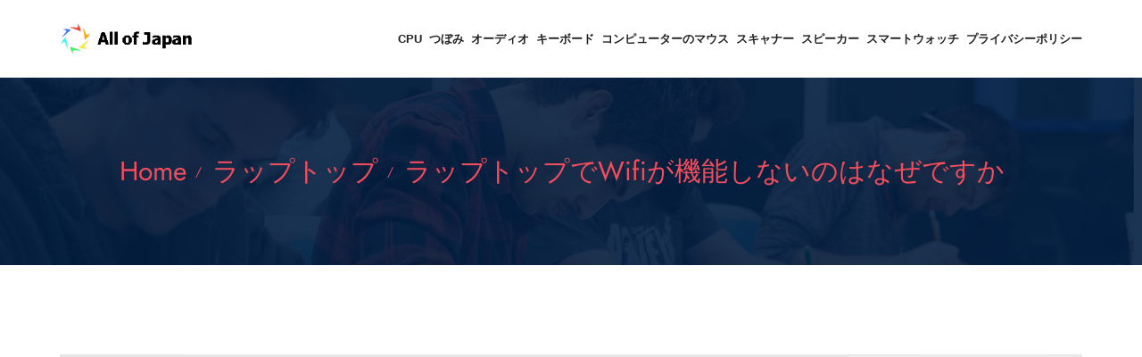

--- FILE ---
content_type: text/html; charset=UTF-8
request_url: https://www.allofjapan.com/%E3%83%A9%E3%83%83%E3%83%97%E3%83%88%E3%83%83%E3%83%97/%E3%83%A9%E3%83%83%E3%83%97%E3%83%88%E3%83%83%E3%83%97%E3%81%A7wifi%E3%81%8C%E6%A9%9F%E8%83%BD%E3%81%97%E3%81%AA%E3%81%84%E3%81%AE%E3%81%AF%E3%81%AA%E3%81%9C%E3%81%A7%E3%81%99%E3%81%8B
body_size: 21216
content:
<!DOCTYPE html>
<html lang="ja">
<head>
    <meta http-equiv="Content-Type" content="text/html; charset=UTF-8">
    <meta name="description" content="パソコンがウイルスに感染している場合、様々な不具合を引き起こすため、Wi-Fi接続に干渉している可能性があります。 またウイルスに感染しないように入れているファイアウォールや保護機能などのセキュリティソフトが原因で、Wi-Fiに繋がらない現状が発生する場合もあります。パソコンだけネットに繋がらないときの対処法 - CLIPキャッシュ">
    <meta name="keywords"content="">
    <meta name="author" content="allofjapan">

    <title>ラップトップでwifiが機能しないのはなぜですか- AllofJapan</title>
    <link rel="icon" href="/static/picture/ja-zj-10.ico">
    <!-- Mobile Specific Meta-->
    <meta name="viewport" content="width=device-width, initial-scale=1">
    <link rel="canonical" href="https://www.allofjapan.com/%E3%83%A9%E3%83%83%E3%83%97%E3%83%88%E3%83%83%E3%83%97/%E3%83%A9%E3%83%83%E3%83%97%E3%83%88%E3%83%83%E3%83%97%E3%81%A7wifi%E3%81%8C%E6%A9%9F%E8%83%BD%E3%81%97%E3%81%AA%E3%81%84%E3%81%AE%E3%81%AF%E3%81%AA%E3%81%9C%E3%81%A7%E3%81%99%E3%81%8B" />
    <!-- bootstrap.min css -->
    <link rel="stylesheet" href="/static/css/bootstrap.css">
    <!-- Iconfont Css -->
    <link rel="stylesheet" href="/static/css/fontawesome-all.min.css">
    <link rel="stylesheet" href="/static/css/flaticon.css">
    <link rel="stylesheet" href="/static/css/font-gilroy.css">
    <link rel="stylesheet" href="/static/css/magnific-popup.css">
    <!-- animate.css -->
    <link rel="stylesheet" href="/static/css/animate.css">
    <link rel="stylesheet" href="/static/css/animated-headline.css">
    <link rel="stylesheet" href="/static/css/owl.carousel.min.css">
    <link rel="stylesheet" href="/static/css/owl.theme.default.min.css">
    <link rel="stylesheet" href="/static/css/4d99e25b4f784f0286fc1d11085335a1.css">
    <link rel="stylesheet" href="/static/css/993c177aaa7844a0b50c122d6c4cb6cf.css">

    <!-- Main Stylesheet -->
    <link rel="stylesheet" href="/static/css/woocomerce.css">
    <link rel="stylesheet" href="/static/css/style.css">
    <link rel="stylesheet" href="/static/css/responsive.css">

</head>
<!-- Global site tag (gtag.js) - Google Analytics -->
<script async src="https://www.googletagmanager.com/gtag/js?id=UA-232661300-1"></script>
<script>
  window.dataLayer = window.dataLayer || [];
  function gtag(){dataLayer.push(arguments);}
  gtag('js', new Date());

  gtag('config', 'UA-232661300-1');
</script>

<body id="top-header">


<header class="header-style-1">

    <div class="header-navbar navbar-sticky mobile-menu">
        <div class="container">
            <div class="d-flex align-items-center justify-content-between">
                <div class="site-logo">
                    <a href="/">
                        <img src="/static/picture/ja-zj-10.png" alt="" class="img-fluid">
                    </a>
                </div>

                <div class="offcanvas-icon d-block d-lg-none">
                    <a href="#" class="nav-toggler"><i class="fal fa-bars"></i></a>
                </div>


                <nav class="site-navbar ms-auto" style="overflow: hidden;">
                    <ul class=" primary-menu" style="white-space: nowrap;">
                                                                                               <li>
                                <a class="" href="https://www.allofjapan.com/cpu">CPU</a>
                            </li>
                                                                                               <li>
                                <a class="" href="https://www.allofjapan.com/%E3%81%A4%E3%81%BC%E3%81%BF">つぼみ</a>
                            </li>
                                                                                               <li>
                                <a class="" href="https://www.allofjapan.com/%E3%82%AA%E3%83%BC%E3%83%87%E3%82%A3%E3%82%AA">オーディオ</a>
                            </li>
                                                                                               <li>
                                <a class="" href="https://www.allofjapan.com/%E3%82%AD%E3%83%BC%E3%83%9C%E3%83%BC%E3%83%89">キーボード</a>
                            </li>
                                                                                               <li>
                                <a class="" href="https://www.allofjapan.com/%E3%82%B3%E3%83%B3%E3%83%94%E3%83%A5%E3%83%BC%E3%82%BF%E3%83%BC%E3%81%AE%E3%83%9E%E3%82%A6%E3%82%B9">コンピューターのマウス</a>
                            </li>
                                                                                               <li>
                                <a class="" href="https://www.allofjapan.com/%E3%82%B9%E3%82%AD%E3%83%A3%E3%83%8A%E3%83%BC">スキャナー</a>
                            </li>
                                                                                               <li>
                                <a class="" href="https://www.allofjapan.com/%E3%82%B9%E3%83%94%E3%83%BC%E3%82%AB%E3%83%BC">スピーカー</a>
                            </li>
                                                                                               <li>
                                <a class="" href="https://www.allofjapan.com/%E3%82%B9%E3%83%9E%E3%83%BC%E3%83%88%E3%82%A6%E3%82%A9%E3%83%83%E3%83%81">スマートウォッチ</a>
                            </li>
                                                                                                                                                                                                                                                                                                                                                                                                                                                <li>
                            <a class="" href="/privacy">プライバシーポリシー</a>
                        </li>
                    </ul>

                    <a href="#" class="nav-close"><i class="fal fa-times"></i></a>
                </nav>
            </div>
        </div>
    </div>
</header>
<!--====== Header End ======-->
<section class="page-header">
    <div class="container">
        <div class="row justify-content-center">
            <div class="col-lg-12 col-xl-12" >
                <div class="title-block">
                    <ul class="header-bradcrumb justify-content-center">
                        <li><a href="/">Home</a></li>
                        <li><a href="https://www.allofjapan.com/%E3%83%A9%E3%83%83%E3%83%97%E3%83%88%E3%83%83%E3%83%97">ラップトップ</a></li>
                        <li class="active visible-detail-title" aria-current="page" >
                            <a href="https://www.allofjapan.com/%E3%83%A9%E3%83%83%E3%83%97%E3%83%88%E3%83%83%E3%83%97/%E3%83%A9%E3%83%83%E3%83%97%E3%83%88%E3%83%83%E3%83%97%E3%81%A7wifi%E3%81%8C%E6%A9%9F%E8%83%BD%E3%81%97%E3%81%AA%E3%81%84%E3%81%AE%E3%81%AF%E3%81%AA%E3%81%9C%E3%81%A7%E3%81%99%E3%81%8B">ラップトップでwifiが機能しないのはなぜですか</a>
                        </li>
                    </ul>
                </div>
            </div>
        </div>
    </div>
</section>


<div class="page-wrapper">
    <div class="container"  >
        <div class="row">
            <div class="col-lg-12 col-xl-12" >
                <div class="post-single">
                    <div  class="post-thumb">
                        <img src="/cate_list_img/Laptop/Laptop-1471897488648-5eae4ac6686b.jpg" alt="ラップトップでwifiが機能しないのはなぜですか" class="img-fluid">
                    </div>

                    <div class="single-post-content">
                        <h1 class="post-title">ラップトップでwifiが機能しないのはなぜですか</h1>
                                                <h2 class="inner-title">Wi-fi 繋がらない なぜ パソコン？</h2>
			                        <p>パソコンがウイルスに感染している場合、様々な不具合を引き起こすため、Wi-Fi接続に干渉している可能性があります。 またウイルスに感染しないように入れているファイアウォールや保護機能などのセキュリティソフトが原因で、Wi-Fiに繋がらない現状が発生する場合もあります。パソコンだけネットに繋がらないときの対処法 - CLIPキャッシュ</p>
		                                                        <h2 class="inner-title">いつも使ってるWiFiが繋がらない？</h2>
			                        <p>Wi-Fiが繋がってるのに繋がらないときの対処法Wi-Fiルーター・端末の電源を入れなおす ... 端末の機内モードをオン⇒オフの順に切り替える ... Wi-Fiルーターの接続先を変更する ... ポートも含めWi-Fiルーターを設定しなおす ... セキュリティ・ファイアウォールを一時的に無効化する ... 回線事業者・プロバイダー業者に問い合わせるその他のアイテム...Wi-Fiが繋がってるのに繋がらない！ 原因と対処法 | DTI</p>
		                                                        <h2 class="inner-title">何をやってもWi-fiが繋がらない？</h2>
			                        <p>Wi-Fiが急に繋がらなくなった原因と7つの解決方法2.1 利用機器のWi-Fi機能がオンになっているか確認する2.2 電源やLANケーブルが抜けていないか確認する2.3 Wi-Fiルーターと利用機器を再起動する2.4 プロバイダーに障害情報が出ていないか確認する2.5 プロバイダーへの支払い状況を確認するその他のアイテム...•2021/11/18Wi-Fiが急に繋がらなくなった原因と7つの解決方法</p>
		                                                        <h2 class="inner-title">WiFiとは何ぞや？</h2>
			                        <p>パソコンやテレビ、スマホ、タブレット、ゲーム機などのネットワーク接続に対応した機器を、無線（ワイヤレス）でLAN（Local Area Network）に接続する技術のことです。 「wifi」や「WiFi」などのように表現されることもありますが、正式な記述は「Wi-Fi」で、「ワイファイ」と読みます。かんたん解説 Wi-Fi（ワイファイ）ってなに？ 家やお店でネットに ...</p>
		                                                        <h2 class="inner-title">WiFi AとG どっち？</h2>
			                        <p>Wi-FiのSSID（電波名）で表示されている「g」と「a」の違いをしっかり説明できる方はあまり多くないでしょう。 両者の一番の大きな違いとして挙げられるのは、利用する周波数帯です。 gでは2.4GHz（ギガヘルツ）周波数帯を使用し、aでは5GHzの周波数帯を使用します。Wi-Fiにあるgとaってどう違う？特徴と選び方を解説 | skyberry column</p>
		                                                        <h2 class="inner-title">Wi Fiで何が出来るか？</h2>
			                        <p>WiFiと連携してできる6つのことスマホの通信量が節約できる画像や動画をみんなで共有できるネットワーク対応のオンラインゲームが楽しめるプリンターをワイヤレスで使える1台の機器で録画した番組を異なる機器でも楽しめるオーディオをワイヤレスで楽しめる2018/09/25WiFi連携でできること！便利な使い方・通信料節約方法 - カシモ</p>
		                                                        <h2 class="inner-title">Wi Fiどれを繋げばいい？</h2>
			                        <p>自宅Wi-Fiでおすすめの光回線6選-工事不要ではない場合もあり「ドコモ光」プロバイダーが24種のなかから選べる「auひかり」独自回線だから混雑しにくい「NURO光」無線LANルーター不要で高速Wi-Fiがつかえる「SoftBank光」他社からの乗り換えがお得「So-net光」6万円の高額キャッシュバックが魅力その他のアイテム...自宅で使えるWi-Fiのおすすめは？すぐに使える回線16社を比較 ...</p>
		                                                        <h2 class="inner-title">4GとLTEはどっちが速いの？</h2>
			                        <p>4Gとは 3G、LTEの後に続いて登場した第4世代移動通信システムである4G回線（4th Generation）は、3G回線やLTE回線よりも通信速度が速く快適な回線として現在は主流になっています。 LTE回線は3.9G回線と呼ばれることもあり、LTE回線と4G回線の違いはそれほど大きくはありません。LTEとは？ - Wi-Fi, 4G, 5Gとの違い - 料金比較のセレクトラ</p>
		                                                        <h2 class="inner-title">WiFi 月にいくら？</h2>
			                        <p>Wi-Fiを利用したい場合、月額料金は外出時にも利用できるポケットWi-Fi型タイプで税込3,800円～4,800円程度、自宅にWi-Fiルーターを据え置きするタイプの場合は税込4,200円～5,500円程度が相場といったところです。6 日前【ポケット/自宅用タイプ】Wi-Fiの月額料金と相場はいくら？節約術も ...</p>
		                                                        <h2 class="inner-title">ポケットWiFi 無制限 いくら？</h2>
			                        <p>大容量のポケットWiFiで最も安いのも「Rakuten WiFi Pocket」です。 Rakuten WiFi Pocketは実質月額2,685円でデータ無制限で利用できる「コスパのいいポケットWiFi」。2022/02/28本当に安いポケットWiFiはどれか徹底解説！【2022年3月最新版】</p>
		                                                        <h2 class="inner-title">Wi-fi 一人暮らし いくら？</h2>
			                        <p>モバイルWiFiルーター（WiMAX・ポケット型Wi-Fi・クラウドWiFi） 固定回線に比べて料金も安く、2,000円～4,000円が相場です。 また、自身で1ヶ月の必要データ量を選択して契約が可能なので使いたい分だけ使えるお得なWi-Fiです。一人暮らしにおすすめのWi-Fi-失敗しないWi-Fiの選び方- | コムナビ</p>
		                                                        <h2 class="inner-title">インターネット代 月いくら 一人暮らし？</h2>
			                        <p>単身の通信費平均支払額 自宅Wi-Fi回線は、光回線か無線Wi-Fiルーターを利用して6,000円程度です。 合計した通信費平均は、11,000円程度です。 他に回線手段を持たない場合、殆どネットを利用しないか、ある程度利用する場合は中容量の契約をしているケースが多いと考えられて、通信費平均は3,500円程度です。通信費の平均はどれぐらい？一人暮らしでも節約できる方法とは？</p>
		                                                        <h2 class="inner-title">一人暮らし 携帯代 いくら？</h2>
			                        <p>総務省統計局の家計調査(2020年度)によると、一人暮らしの携帯代の平均は1ヶ月あたり「7,634円」です。 たとえば携帯電話会社をキャリアから格安SIMに乗り換えた場合、毎月の携帯代を5,000円程度まで下げられます。一人暮らしの携帯代の平均・節約方法は？内訳を見直してスマホやネット ...</p>
		                                                        <h2 class="inner-title">一人暮らしの水道代いくら？</h2>
			                        <p>総務省の家計調査（2019年）によると、一人暮らしの世帯が水道代に支出している平均金額は、1カ月あたり2,120円。 これは上下水道を合わせた金額です。 水道代の請求は2カ月に1回の頻度で来るところが多いため、1回の請求額が4,000円程度なら、平均的な使い方ができていると考えてよいでしょう。2019/10/20【FP監修】一人暮らしの水道代の平均は？すぐできる「水道代の節約 ...</p>
		                                                        <h2 class="inner-title">一人暮らし 通信費 いくら？</h2>
			                        <p>総務省が公表している「家系調査2020年（表番号1）」によると、一人暮らしの通信費（スマホ＋インターネット代）の相場は、男性10,800円、女性9,800円です。 自宅にネット環境がなく、スマホだけ契約している人は、毎月の通信費は6000円程度です。一人暮らしで通信費を節約する方法とおすすめの契約プランを解説</p>
		                                                        <h2 class="inner-title">通信費 平均いくら？</h2>
			                        <p>スマホなどの携帯代や、インターネット料金などの通信費の平均は一人暮らしの場合約5,000円〜7,000円程度、夫婦の場合8,000円〜10,000円、三人家族の場合13,000円〜18,000円程度になります。2020/11/14通信費の平均っていくら？通信費の節約・削減方法を家族構成別に解説</p>
		                                                        <h2 class="inner-title">一人暮らし 女 月いくら？</h2>
			                        <p>『総務省家計調査2018』を基に算出したところ、女性の一人暮らしにかかる生活費は約16万円。女性の一人暮らしにかかる費用とは？ 1カ月の平均は約16万円!?</p>
		                                                        <h2 class="inner-title">女性 一人暮らし いくらかかる？</h2>
			                        <p>手取り額とは、給料などの額面から保険料や税金などを差し引いた金額のことを指します。 総務省家計調査によると、一人暮らしにかかる家賃を除いた生活費の平均は、男性が約14.1万円、女性が約13.1万円。 そこに家賃を加えた額が、一人暮らしにかかる毎月の費用の概算となります。一人暮らしにかかる費用は？品目別の平均費用と賢く貯金するコツを紹介</p>
		                                                        <h2 class="inner-title">一人暮らし 1ヶ月いくら？</h2>
			                        <p>総務省統計局公表の「家計調査 2020年 (表番号1)」によると、一人暮らしの生活費の1ヶ月の平均額は150,506円です。 食費が約38,257円、水道光熱費が約11,686円、保険医療費が約7,029円です。2021/12/22一人暮らしの生活費はいくら？1ヶ月の平均や費用の節約方法をFPが解説 ...</p>
		                                                        <h2 class="inner-title">一人暮らし 光熱費 どれくらい？</h2>
			                        <p>A：総務省が発表した2019年度の「家計調査」によれば、一人暮らしの勤労者世帯における光熱費の月あたり平均額は、2017年度が10,659円、2018年度は11,096円、2019年度は10,829円となっていることから、10,000円程度が平均といえるでしょう。一人暮らしの光熱費は平均いくら？今すぐできる光熱費と固定費の節約術</p>
		                                                        <h2 class="inner-title">自立するにはいくら必要？</h2>
			                        <p>経済的自立を実現するには「年収の25倍」の資産が目安 FIREに関連するコミュニティや書籍において「経済的自立に必要な資産額」の目安は「年収の25倍」といわれています。 例えば年収が400万円の人であれば1億円（400万円×25倍）、年収800万円であれば2億円（800万円×25倍）が目安ということです。2021/01/19経済的自立にはいくら必要？どうすれば実現できる？</p>
		                                                        <h2 class="inner-title">一人暮らし いくらあれば生活できる？</h2>
			                        <p>一人暮らしの月収は約18万あると良い 月収18万円あれば、多少我慢は強いられますが、毎月無理なく生活費をやりくりできます。 以下で、統計局の「家計調査2019年度平均(2020年2月公表)」のデータを参考に、月収18万円の生活費例を算出しています。 月収18万円での一人暮らしは、節約必須です。2021/06/11月収いくらあれば一人暮らし可能？手取り金額や家賃目安についても ...</p>
		                                                        <h2 class="inner-title">1ヶ月いくらで生活できるか？</h2>
			                        <p>総務省統計局公表の「2020年度 家計調査 家計収支編 単身世帯(表番号1)」によると、一人暮らしの1ヶ月の生活費の平均は約15万円です。 家賃平均は約2万円と記載がありました。1ヶ月の生活費の内訳は？一人暮らし・同棲・夫婦・4人家族 ...</p>
		                                                        <h2 class="inner-title">一人暮らし いくら貯金できる？</h2>
			                        <p>先ほどの「家計の黄金比率」に出てきた通り、一人暮らしの場合、新社会人の理想の貯蓄額は、手取り給与の17％。 手取りが16万5000円であれば2万8050円です。 実家暮らしの場合は住居費が不要になるため、理想の貯蓄額は35％。 手取りが16万5000円の場合、5万7750円です。2021/03/25新社会人の貯金額の目安っていくら？ 計画的に貯金できる方法を紹介</p>
		                                                        <h2 class="inner-title">貯金 いくらあれば安心 一人暮らし？</h2>
			                        <p>■ 年収300万円以上500万円未満の場合、貯蓄額の中央値は130万円ですから、130万円が貯金の目安となるでしょう。 130万円を1年で貯めようとすると、月に10万円以上の貯金が必要です。1人暮らしで貯金すべき金額はいくら？平均貯蓄額や貯金・節約方法</p>
		                                                        <h2 class="inner-title">一人暮らし 給料 何割 貯金？</h2>
			                        <p>貯金額は「毎月の手取り額の10％」を目標にすることをおすすめします。 月々の手取り額が20万円なら、2万円貯金するイメージです。2021/10/18【一人暮らしの貯金】月々の目安はいくら？FPが教える“無理なく ...</p>
		                                                        <h2 class="inner-title">普通預金 いくら残す 一人暮らし？</h2>
			                        <p>普通預金はいつでも自由に使えるので、生活資金のほか、いざというときに引き出せることを優先にして、多く残していると考えられますが、実際は、生活費の3カ月分程度、口座にあれば安心のはず。 人によっては半年分程度を残しておきたいと考える人もいるでしょう。 しかし、大半は意識的に金額を決めて普通預金に残しているとは思えません。2021/05/26お金を貯めたいなら、普通預金のワナに注意 - オールアバウト</p>
		                                                        <h2 class="inner-title">一人暮らし 月にいくら貯金？</h2>
			                        <p>一人暮らしの貯金平均額 ちなみに、月の貯金額は、手取り収入の2割程度が理想的なバランスと言われています。 手取り月収が15万円なら3万円、手取り月収20万円なら4万円を貯金にまわす計算に。2022/02/08一人暮らしの貯金方法 平均貯金額は？管理・節約方法は？ - エネチェンジ</p>
		                                                        <h2 class="inner-title">マイホーム 現金 いくら残す？</h2>
			                        <p>なぜなら、住宅の購入後も、生活費はもちろん、子どもの教育費、車の購入費用、車検代などがかかるからです。 ですから、家の購入後も、ある程度の貯金を残しておく必要があります。 具体的には、最低でも今かかっている生活費の6ヶ月分程度は確保しておきましょう。2021/10/20家の購入に貯金はいくら必要？ 購入後に残しておくべき貯金額も解説</p>
		                                                        <h2 class="inner-title">タンス貯金いくらしてる？</h2>
			                        <p>タンス預金の疑いがかかるのは100万円以上 タンス預金の疑いがかけられる出金額は100万円以上です。 引き出したお金の使い道をしっかりと説明することができれば問題ないのですが、それができずにタンス預金をしているという疑いをかけられた場合は、税務署が実地調査（家宅捜索）を行うことになります。タンス預金のメリットは5つ！相続税対策には使えないため注意が必要</p>
		                                                        <h2 class="inner-title">万が一貯金いくら？</h2>
			                        <p>以上のことから考えると、もしものときのために貯めておくお金は、100万円プラス毎月の生活費の3か月分程度が妥当だといえます。 例えば、生活費が毎月15万円かかるなら145万円、20万円なら160万円です。2019/10/17もしもの時のために貯めておくお金は収入の3か月分</p>
		                                                        <h2 class="inner-title">タンス預金 日本 いくら？</h2>
			                        <p>日本銀行が発表した「資金循環統計」によれば、2020年12月末時点で個人（家計部門）が保有する現金である「タンス預金」が初めて100兆円を突破し、101兆円と過去最高となりました。2021/04/12「タンス預金」が初の100兆円突破に見る、日本人のリスク回避傾向</p>
		                                                        <h2 class="inner-title">家にいくら現金おいてる？</h2>
			                        <p>ざっくりとした目安は新築なら物件価格の5～7％程度。 中古の場合は、不動産会社への仲介手数料がかかるので、物件価格の10％程度を現金で用意しておく必要があります。 4000万円の物件なら、新築で200万円（5％の場合）、中古で400万円ほどは必要になる計算です。2020/10/22「家を買うお金」現金はどれぐらい必要？ - ゼクシィ保険ショップ</p>
		                                                        <h2 class="inner-title">現金 手持ち いくら？</h2>
			                        <p>出かける際に所持する現金の平均額を聞いたところ、「1万円以上～1.5万円未満」（19.0％）と回答する人が最も多く、平均金額は1万3,569円となりました。 2018年の同時期に実施した調査結果では1万5,115円で、前回調査と比較して外出時に持ち歩く「現金」は1,546円の減少。2020/10/27財布にいくら入ってる？平均額は1万3,569円！キャッシュレス化の ...</p>
		                                                        <h2 class="inner-title">いざという時にいくらあれば？</h2>
			                        <p>Q:今回のような不測の事態に備えるためにずばり貯金はいくらあればいいのでしょうか？ A:通常、生活費の6～12ヶ月分は確保しておくべきです。 「緊急予備資金」という言い方をしています。 例えば、生活費が月30万円の人は、最低でも30万円×6ヶ月＝180万円の緊急予備資金を確保したいです。2020/05/21お金のプロに聞いたイザという時の貯金って、いくら必要 ... - ロジオ</p>
		                                                        <h2 class="inner-title">マイホームの頭金はいくら？</h2>
			                        <p>家を購入するときに必要な頭金は、住宅の価格に対して10～20％程度が相場です。 現在は頭金を用意しなくても住宅ローンを組むことはできますが、諸費用に関しては現金で支払うか、別途諸費用ローンを組んで支払わなければなりません。2021/09/22【ホームズ】家を購入するときの頭金はいくら必要？ 頭金ゼロのケースを ...</p>
		                                                        <h2 class="inner-title">3000万の家 頭金 いくら？</h2>
			                        <p>中には頭金0円で購入に踏み切る人もいますが、できれば住宅価格の2割は頭金として準備しておきたいところです。 3,000万円の住宅の購入を検討しているなら、2割にあたる600万円を頭金として準備しておきましょう。2020/05/01家を建てる時に頭金はいくら必要？マイホーム購入にかかる費用は頭金 ...</p>
		                                                        <h2 class="inner-title">2500万 頭金 いくら？</h2>
			                        <p>一般的に、頭金を用意する場合は「物件価格の20％」が目安と言われています。 しかし、20%といっても2500万円の家であれば500万円になりますので、決して簡単に用意できる額とは言えません。 そんな場合に目標としたいのが、物件価格の10％。 住宅ローンの審査では多くの住宅ローンが「融資率」という数値を見ています。頭金はいくら必要！？貯金がなくても頭金なしで住宅ローンは組んで良い？</p>
		                                                        <h2 class="inner-title">頭金 住宅ローン いくら？</h2>
			                        <p>頭金の目安としては、一般的に住宅購入価格の20％までが目安とされています。 例えば、5,000万円の住宅を購入する際に、頭金を20％にする場合は、1,000万円程度を準備するということになります。住宅ローンの頭金はいくら必要なのか？金額の目安と注意点もまとめて解説</p>
		                                                        <h2 class="inner-title">住宅ローン 頭金 貯金 いくら残す？</h2>
			                        <p>一般的に、頭金は物件価格の2割以上用意しておくべきといわれ、残りは住宅ローンを借りて支払うケースが多いです。 ただし、借入金が増えるほど月々の支払いが増え、支払総額も大きくなります。2020/02/12住まいのお役立ち情報 | 北九州の不動産のことなら『株式会社 ...</p>
		                                                        <h2 class="inner-title">住宅ローン 3000万 年収いくら？</h2>
			                        <p>3,000万円の住宅ローンの年収目安は600万円 年収550万円の手取り収入は約420万円、年収600万円の手取り収入は約457万円なので、3,000万円の住宅ローンを余裕をもって借りるには年収600万円以上が理想、ということなのです。2022/02/183000万円の住宅ローンがキツいのは年収いくらまで？目安と後悔する ...</p>
		                                                        <h2 class="inner-title">ローン 頭金 いくらまで？</h2>
			                        <p>頭金を入れる場合にいくら用意するかは原則自由ですが、本体価格の2～3割程度が一般的です。 中には費用の合計の端数だけを頭金で支払って、きりのいい金額でカーローンを組んだり、カーローンの借入額を先に決めて、購入したい車の本体価格との差額を頭金で入れたりと、マネープランに合わせて用意する方もいます。2021/11/25車購入時の頭金を徹底解説！頭金を入れると利息はこれだけ変わる</p>
		                                                        <h2 class="inner-title">頭金 いつまでに用意？</h2>
			                        <p>頭金を支払うタイミングはこの契約から引渡しの間になります。 申込証拠金は手付金に充当され、手付金は諸費用や頭金に充当されることが多いです。 手付金を支払う段階で後に頭金に充当されるお金をいくらか上乗せするケースもありますが、頭金を支払う一番遅いタイミングは物件の引渡しを受ける融資実行の日です。住宅購入の「頭金」 用意したい時期と金額とは - 三井不動産 ...</p>
		                                                        <h2 class="inner-title">ローン 頭金 いくら 車？</h2>
			                        <p>カーローンを組む際に設定する頭金の相場は、総額の20～30％程度です。 たとえば、本体価格が100万円の車であれば20万～30万円、200万円の車であれば40万～60万円程度の頭金が必要となります。車購入の頭金。いくら必要？頭金なしでも購入できる？</p>
		                                                        <h2 class="inner-title">頭金 どのくらい？</h2>
			                        <p>一般的には、頭金は物件価格の2割程度準備しておくべきだと言われています。 2割程度の頭金を準備した場合、物件価格の残り8割は住宅ローンを利用して用意することになります。 借入金は少ないに越したことはないため、できるだけ頭金を用意して住宅ローンの返済額を少なくした方がよいと言えるでしょう。2017/03/23頭金の賢い決め方とは？ マイホーム購入で失敗したくない人へ</p>
		                                                        <h2 class="inner-title">3500万 頭金 いくら？</h2>
			                        <p>家を購入する時の「頭金」とは 住宅ローンで言えば、3500万円の家を買おうとする時、頭金として500万円を支払えば住宅ローンは3000万円分。 1000万円支払えば住宅ローンは2500万円分ということになります。 頭金を多く支払った場合、住宅ローンの返済期間が同じであれば、月々の支払いを減らすことができます。2021/12/14一戸建て購入に頭金はいくら用意すべき？ 今どきの基準を大公開</p>
		                                                        <h2 class="inner-title">頭金 何のために？</h2>
			                        <p>頭金を用意する大きなメリットに、住宅ローンの借入額を減らすことによって、毎月の負担を減らせることが挙げられます。 借入額が減ればその分毎月の返済額も減りますので、将来的にも負担を抑えることにつながります。 さらに頭金がどのくらいあるかによって、住宅ローンの金利も変動します。頭金は絶対必要？住宅購入の頭金の金額目安や用意するメリット ...</p>
		                                                        <h2 class="inner-title">フラット35 頭金 どれくらい？</h2>
			                        <p>また、頭金以外にかかる諸費用や生活費なども考慮しなければなりません。 では、実際に頭金の目安額はいくらぐらいと考えれば良いのでしょうか。 「住宅金融支援機構の2018年度調査」によると、フラット35（最長35年の全期間固定金利の住宅ローン）を利用した人の頭金の全国平均額は426万円です。2020/11/11住宅ローンの頭金はどれくらい必要？目安は？頭金なしでも問題ないのか ...</p>
		                                                        <h2 class="inner-title">マンション 買う いくら必要？</h2>
			                        <p>購入に必要な諸費用の金額は、明確には決まってはいません。 「いくらのマンションを購入するのか」によって変動があるためです。 一般的には、「マンション購入費✕3％〜10％」が相場だと言われています。 3,000万円のマンションなら90万円〜300万円が初期費用の相場でしょう。2021/11/13【必見】マンション購入で貯金はいくら必要？購入後に残すべき貯金 ...</p>
		                                                        <h2 class="inner-title">頭金はいくら必要バイク？</h2>
			                        <p>中古バイクの頭金は、明確な金額や割合が定められているものではありません。 もし購入代金の半分程度を一括で支払える余裕があれば、5割を頭金として入金することも可能です。 一般的な傾向としては、購入金額に対しておよそ1〜2割程度の頭金を支払うケースが多いようです。2020/09/30中古バイクを購入する際の頭金の相場はどれくらい？</p>
		                                                        <h2 class="inner-title">いくらの家を買えばいいのか収入？</h2>
			                        <p>住宅金融支援機構の「2020年度フラット35利用者調査」によると、住宅購入金額はだいたい世帯年収の「5～7倍程度」が多いようです。 マイホームを購入した人の年収は、住宅金融支援機構の「2020年度フラット35利用者調査」によると、全国平均では中古マンション購入者が586万円で、新築マンション購入者が789万円です。【年収から計算できる】おうち予算シミュレーション｜住まい ...</p>
		                                                        <h2 class="inner-title">家 いくらなら買える？</h2>
			                        <p>住宅購入は「年収の5倍までなら大丈夫」といわれますが、あくまで大雑把な目安にすぎません。 仮に年収が500万円なら2500万円が購入限度額になる計算ですが、これでは頭金や住宅ローンの金利が考慮されていないので、きちんと資金計画を立てる必要があります。2021/04/19【ホームズ】その年収なら、どんな家に住める？（2） 購入できる物件を ...</p>
		                                                        <h2 class="inner-title">家を買うなら年収いくらあればいいのか？</h2>
			                        <p>年収の約5～6倍を住宅購入の予算目安に 「頭金＋住宅ローン借入可能額」の合計。 これが買える金額になる。 このうち、頭金は、現在の預貯金から、当面の生活費や将来にとっておきたい金額を除いた額となる。 これに、住宅ローンはいくらくらい借りられそうかをチェックしてみることでおよその購入可能額がわかる。自分の年収で買える家・土地の費用相場を知る | 注文住宅・土地探し編</p>
		                                                        <h2 class="inner-title">家を買うなら年収の何倍？</h2>
			                        <p>住宅ローンの借入可能額は年収の7～10倍が目安 つまり、新築マンションを購入する際、住宅ローンの借入可能額の目安は日本全体では年収の5～7倍ですが、自身のお住まいによっては年収の7～10倍と考えておいた方がよいでしょう。2022/01/19年収からみる住宅ローンの借入可能限度額の目安はいくら？審査基準の ...</p>
		                                                        <h2 class="inner-title">不動産購入 年収の何倍？</h2>
			                        <p>年収倍率の全国平均はおよそ7倍 調査によれば、2019年度の年収倍率の全国平均は「土地付き注文住宅で7.3倍」「マンションで7.1倍」「建売住宅で6.7倍」とされています。 つまり、フラット35利用者の多くが、年収の7倍近くにあたる購入金額を支払っているといえるのです。2021/10/20住宅ローンは年収の何倍まで？ 借入額の決め方と年収別限度額の目安表</p>
		                                                        <h2 class="inner-title">マイカーローン 年収の何倍？</h2>
			                        <p>マイカーローンの年間返済額は年収の30％までが限度 マイカーローンの1年間の返済額は年収の30％までが限度と知っておきましょう。2022/02/18マイカーローンのシミュレーションであなたに合った返済プランを立てる ...</p>
		                                                        <h2 class="inner-title">注文住宅 年収いくら？</h2>
			                        <p>注文住宅を建てる世帯年収は659万円 次に新築の注文住宅を購入した全国の平均世帯年収は659万円という結果でした。 三大都市に絞ってみると、平均世帯年収は697万円と上がっています。注文住宅の購入予算はいくら？年収別に紹介します！ - フリーダム ...</p>
		                                                        <h2 class="inner-title">どのくらい年収があれば家が買えるのか？</h2>
			                        <p>住宅ローンを利用して家を建てるのが可能となる年収は400～500万円ほどです。 ただし、無理なく返済していくためには年収700～800万円以上が理想といえます。 毎月の返済額を抑えることで返済負担を軽減できるためです。2021/11/13家を建てるなら年収いくらが目安？ 住宅ローンを無理なく返済するには？</p>
		                                                        <h2 class="inner-title">注文住宅 いくらあれば？</h2>
			                        <p>注文住宅の平均購入資金は、全国で平均世帯年収の6.20倍、三大都市で6.51倍となっており、年収の約6年分が目安といえそうです。2021/05/10【家づくり×年収】注文住宅の購入予算＆ローン、目安はいくら？</p>
		                                                        <h2 class="inner-title">注文住宅 いくら用意？</h2>
			                        <p>用意すべき頭金割合を20％として考えると、900万円が相場ということなります。 実際は自身の経済状況や依頼先や住宅ローンとの兼ね合いで変動はしますが、上記水準を頭に入れて計画を立てておくと良いでしょう。 しかし、一般的に900万円を現金で用意することはなかなか難しいはずです。2018/10/31注文住宅を建てるには頭金がいくら必要？マイホーム購入に必要な初期 ...</p>
		                                                        <h2 class="inner-title">注文住宅 初期費用 いくら？</h2>
			                        <p>注文住宅の諸費用の一般的な目安は、土地の購入代金・注文住宅の建築費用を合計した金額の10％から12％前後と言われています。 たとえば、2,000万円の土地に2,000万円の注文住宅を建てる場合の諸費用は、400万円から480万円前後と推測されます。2021/06/15注文住宅の「諸費用」とは？必要な費用項目とそれぞれの相場 - 広島建設</p>
		                                                        <h2 class="inner-title">注文住宅 自己資金 いくら？</h2>
			                        <p>諸費用と頭金を支払ったうえで、家具や家電を新調する費用や引っ越し代も手元に残しておかなければなりません。 この費用はご家庭によってまちまちですが、物件価格の5%程度が目安といわれています。 例えば2,400万円の注文住宅なら、120万円くらいということになりますね。注文住宅の自己資金はどのくらい必要？ | 愛媛県西条市新居浜市の新築 ...</p>
		                                                        <h2 class="inner-title">家をたてる いくら？</h2>
			                        <p>2016年度フラット35利用者調査によると、土地付き注文住宅の購入価格の全国平均は4,397万円、建売住宅の購入価格は3,495万円。 一方、人口が集中する都心部エリアに絞って見ると、首都圏では土地付き注文住宅が5,162万円、建売住宅が3,922万円。 土地付き注文住宅、建売住宅ともに全国平均を大きく上回っています。2021/11/22一軒家はいくらで買える？ 購入や維持にかかる費用を考えよう</p>
		                                                        <h2 class="inner-title">平均いくらの家？</h2>
			                        <p>建物のみの予算相場は、首都圏で3,808万円、近畿圏では3,746万円、そして東海圏は3,606万円という結果となっています。 全国平均は3,534万円となっており、比較的無理のない購入価格です（2021年3月住宅金融支援機構調べ）。2021/09/15憧れのマイホーム購入！予算の相場と平均費用はどうなっている？</p>
		                                                        <h2 class="inner-title">家が建つまで何ヶ月？</h2>
			                        <p>・新築の家が建つまでにかかる期間はおよそ8～15ヶ月程度。 プラン内容や工法、土地探しにかかる時間などによっても大きく異なります。 プランを自由に検討できる注文住宅では、2年以上もの長い時間をかけてじっくり家づくりを進めたという方もいらっしゃいます。2020/01/14新築の家が立つまでの期間はどれくらい？項目ごとの必要時間を ...</p>
		                                                        <h2 class="inner-title">家はどのくらいの期間で建つ？</h2>
			                        <p>注文住宅の完成にかかる期間は、一般的には8〜15ヶ月かかり最短でも半年〜7ヶ月はかかります。 早く住宅を完成させたい場合には、作業スケジュールや家族の意見をまとめておくなどの事前準備が重要です。2021/09/21注文住宅が完成するまでの期間は？完成までの流れと最短で建てるため ...</p>
		                                                        <h2 class="inner-title">注文住宅 どれくらいの期間？</h2>
			                        <p>注文住宅ができるまで、期間の目安は？ 注文住宅を建てようと決めてから出来上がるまでの期間は、物件の大きさや工法、デザインなどによっても異なりますが、一般的には14～15ヵ月程度が目安です。 最低でも1年弱はかかると思ってよいでしょう。2019/05/08注文住宅の建築期間はどれくらい？プロセスや目安を解説！</p>
		                                                        <h2 class="inner-title">上棟してどのくらいで完成？</h2>
			                        <p>木造住宅の場合、柱や梁などを組み立て、屋根の一番上の部材である棟木を取り付ける上棟と呼ばれる工程まで、着工からおよそ1ヵ月程度かかります。 上棟のあとは約2ヵ月の大工工事、約1ヵ月の内装工事をし、補修を行ったあとで竣工となります。2018/04/09着工・竣工時期はいつごろがいいの？理想的な家づくりのスケジュールとは</p>
		                                                        <h2 class="inner-title">家建てる どのくらい前から？</h2>
			                        <p>結論からいうと、マイホームに住み始める3年前から少しずつ始めるのがおすすめです。 また、新築に暮らし始める３年前からの準備ですから、住宅の建設期間も含まれます。 準備を始めるのが暮らし始める３年前ですから、実際の準備期間は２年〜２年６ヶ月程度となるでしょう。 では、具体的に準備期間に何をしていくのかを確認していきます。2020/01/13家を建てる準備期間はどのくらい必要？家を建てたいと思ったら知って ...</p>
		                                                        <h2 class="inner-title">注文住宅 どれくらい前？</h2>
			                        <p>注文住宅について考えれば、余裕を見て住まいたい時期の1年前から始めると宜しいかと思います。 完全自由設計の注文住宅の場合は打合せすることも多くありますので、住みたいと思う時期の1年前に依頼する業者を決めておけば、十分に打合せを行いながら希望の時期までに工事を完了させる事が出来ます。Q.家を建てるのは、どのくらい前から動き出せばいいの？ - 千葉建設</p>
		                                                        <h2 class="inner-title">家を建てるには何から始める？</h2>
			                        <p>家づくりの流れと目安の期間予算決め建てたい家のイメージをまとめる建築会社の情報収集複数社に見積もり依頼をし比較する建築会社の決定・請負契約の締結間取り・設備の詳細を決め、住宅ローンの申し込み工事開始竣工検査を行い完成・引き渡し2021/03/25家づくりは何から始めるべき？ 注文住宅の手順と予算・間取り決めのコツ</p>
		                                                        <h2 class="inner-title">ハウスメーカー何年前から？</h2>
			                        <p>今では家づくりの筆頭に挙げられるようになったハウスメーカーですが、始まりは今から約60年前の1950年代後半に遡ります。 ハウスメーカーが出現するまで住宅建築を担ってきたのは、伝統的な「木造在来工法」でした。2020/12/06ハウスメーカー事始め - まるわかり注文住宅</p>
		                                                        <h2 class="inner-title">新築 引き渡し日 いつわかる？</h2>
			                        <p>引渡し日は契約書で確認する 建売住宅を購入したのであれば売買契約書を、注文建築で建てたのであれば工事請負契約書を見れば明記されているはずです。 具体的に、「○月○日」と記述していることもあれば、「残代金の支払いと同日とする」と記述して、別の欄に残代金の支払日を記述しているということもあります。2022/02/05新築住宅の工事が遅延して引渡し日に間に合わないときの注意点</p>
		                                                        <h2 class="inner-title">注文住宅 何ヶ月前から？</h2>
			                        <p>着工から完成までの目安は約3～4か月 着工に入れば約3ヶ月から4ヶ月で注文住宅は完成すると言われています。 しかし実際は着工してから内装材や設備の変更、また外構工事の追加などによって当初の計画よりも工事期間が延びるケースが多々あります。 資材の発注に時間がかかって、工事が中断することも珍しくありません。2020/09/10注文住宅の流れや完成までにかかる期間はどれくらい？ - 株式会社さくら</p>
		                                                        <h2 class="inner-title">ハウスメーカー いつ決める？</h2>
			                        <p>タイミングに「決まり」はない ハウスメーカーによっては、打合わせが始まる前に契約を迫られる場合があります。 これは、図面と標準的な仕様で大まかな請負金額を決め、工事請負契約書を交わしてから詳細の打合わせをするというケースです。 工務店でも、図面がはっきり決まる前に契約をお願いする会社があります。2019/03/30注文住宅における契約書とは？失敗しないタイミングや注意点もご紹介</p>
		                                                        <h2 class="inner-title">ハウスメーカー 契約 どの時点？</h2>
			                        <p>工事請負契約を結ぶタイミングは、ハウスメーカーを選び、プラン、金額、工期などを決めた後、着工できる段階までまとまったあとです。2021/03/12注文住宅の「工事請負契約書」の内容は？確認事項やトラブル対策も解説</p>
		                                                        <h2 class="inner-title">ハウスメーカー 何回目で契約？</h2>
			                        <p>一般的に契約前は2～3か月かけて5回前後、契約後は2～3か月かけて8回程度、そして着工後は3～5か月かけて3回前後の打ち合わせを行うことが多いようです。注文住宅打ち合わせ期間や回数はどれくらい？理想な家を建てるため ...</p>
		                                                        <h2 class="inner-title">注文住宅 何から決める？</h2>
			                        <p>注文住宅は自由度が高い分、予算オーバーを避けるために優先順位をきちんと定めておくことが大切です。 注文住宅で決めるべき項目を大きく分けると、「予算」「土地選び」「建物部分」の3点になります。2021/09/27注文住宅は何から決めるべき？ 優先順位の考え方と話し合いの進め方</p>
		                                                        <h2 class="inner-title">住宅会社 どうやって決める？</h2>
			                        <p>住宅メーカー選びの5つの基準構造・工法・デザインサービス内容・体制住宅性能担当者の質・力量2021/09/27住宅メーカーの決め方を知りたい！ 比較基準と後悔しないための ...</p>
		                                                        <h2 class="inner-title">注文住宅とは何？</h2>
			                        <p>注文住宅とは間取りなどを自由に決めて建てる一戸建て住宅 土地を購入してから、または持っている土地に、自由に設計して建てる一戸建て住宅のことを“注文住宅”といいます。 しかし、自分たちが注文して建てるマイホームなのだから、1から10まで自分たちで決められる、いわゆる“フルオーダー”が当たり前というわけではありません。2020/08/20注文住宅とは？ 家を建てるメリット・デメリットを紹介</p>
		                                                        <h2 class="inner-title">土地探し いつから？</h2>
			                        <p>①土地探し・土地選び【1週間～3か月程度】 土地から購入して住宅を建てる場合、まずは土地探しから始めなければいけません。 具体的な住宅のイメージは湧いていなくても、とりあえず立地を決めたいと考えて、土地探しから始める人もいます。 完成時期から逆算して約1年半から10か月前に土地探しを始めるという人が多いようです。2020/08/16注文住宅が完成するまでの期間はおよそ15ヶ月！施工の流れごとの ...</p>
		                                                        <h2 class="inner-title">土地探し 何年かかる？</h2>
			                        <p>土地探しにかかる期間の目安は4～12ヵ月程度。 理想の暮らしやエリア条件などを固め、 会社やハウスメーカーに希望を伝えて探してもらうのが一般的です。 インターネットやチラシなどで情報収集をしながら探しましょう。 予算と期間、条件の優先順位を明確にして探すのがポイント。2020/12/02土地探しにかかる期間はどれくらい？土地探しの流れや失敗しないコツ</p>
		                                                        <h2 class="inner-title">土地 何年？</h2>
			                        <p>民法162条1項により、原則として、土地や不動産の占有を20年間継続したことを立証する必要があります。 これを“長期取得時効“といいます。2019/12/03土地や不動産の時効取得の条件とは？ 注意すべきケースについても解説</p>
		                                                        <h2 class="inner-title">注文住宅 土地 どのくらい？</h2>
			                        <p>注文住宅の平均的な広さは約38坪 住宅金融支援機構による「2018年度フラット35利用者調査」では、注文住宅の住宅面積（床面積）の全国平均は、126.8m2です。 1坪は約3.3m2なので、126.8m2は約38坪となります。2021/09/2750坪の土地に建てられる家の広さはどのくらい？ 具体的なイメージを ...</p>
		                                                        <h2 class="inner-title">土地 どのくらい必要？</h2>
			                        <p>・国土交通省の「住生活基本計画」によると、豊かな生活を送るためには単身者は55平米、2人以上で暮らしている家庭は「25平米×人数+25平米」の広さの居住が望ましいと示されています。 3人家族なら100平米（約30坪）、4人家族の場合は125平米（約38坪）という計算です。2020/08/04一戸建ての坪数の目安は？ 平均坪数や人数別の広さの目安も解説！</p>
		                                                        <h2 class="inner-title">土地90坪 どのくらい？</h2>
			                        <p>90坪はどのくらいの広さ？ 90坪をm2の単位にすると297.521m2となり、約300m2になります。 300m2を単純に表すと、一辺が30m×10m、あるいは25m×12mなどの長方形です。 土地の形状はさまざまですが、住居の敷地としてはかなり広いといえるでしょう。2021/09/2790坪の土地に建てられる家の広さはどのくらい？ 間取りのイメージも ...</p>
		                                                        <h2 class="inner-title">土地50坪は何平米？</h2>
			                        <p>50坪とは約165㎡(平米)、およそ畳100枚分のスペースです。 「不動産の表示に関する公正競争規約（表示規約）」において、「1辺を6尺（約1.818m）とする正方形」が1坪と定められているので、1坪は約3.3㎡、畳だと2枚分です。2019/11/1150坪の土地に建てる家の間取り | おすまみ.com</p>
		                                                        <h2 class="inner-title">50坪の土地 どれくらい？</h2>
			                        <p>まず、50坪の土地はどれくらいの広さなのでしょうか？ １坪 は 約 3.31 ㎡の広さなので、50坪は、㎡数に変換すると165.5㎡の土地になります。 数字でイメージしづらい場合は、バレーボールコートの面積よりも少し広いくらいをイメージするとよいでしょう。2020/07/10【実例付き】50坪の土地に家を建てるにはどんな間取りがいい？</p>
		                                                        <h2 class="inner-title">50坪 何平方？</h2>
			                        <p>1-3. 坪・平米・畳の換算坪・平米・畳の換算表坪数平米数畳数50坪165.2m290.61畳70坪231.4m2126.8畳100坪330.5m2181.2畳他 4 行坪とは？平米は何が違う？単価の計算方法や望ましい広さも紹介</p>
		                                                        <h2 class="inner-title">50坪で車何台？</h2>
			                        <p>50坪の広さがあれば、駐車場にした場合、10台程度を停めることができます。 駐車場経営のメリットとしては、戸建賃貸よりも初期投資を抑えられる点が挙げられるでしょう。2020/02/2850坪の土地を有効に土地活用する方法 - 東建コーポレーション</p>
		                                                        <h2 class="inner-title">普通車4台 何坪？</h2>
			                        <p>1台でも多く駐車スペースを確保できれば、それだけ収益もあがります。 10坪で2台の駐車スペースということは、単純計算して3台で13坪、4台で17坪が必要になる計算になります。駐車場経営に必要な坪数はどのくらい？駐車場経営の成功ポイントとは</p>
		                                                        <h2 class="inner-title">車2台分は何坪？</h2>
			                        <p>普通乗用車1台分の駐車場の広さは、国土交通省の指針では幅2.5ｍ×長さ 6.0ｍであり、約4.5坪分の土地面積が必要となります。 そのため2台分のスペースを確保するのに約9.0坪、3台分で約13.5坪の土地が必要になります。 車1台で4.5坪分の差が生じることになるので、その分広い土地を購入しなければなりません。2021/01/31駐車スペースの賢い使い方。3台目の駐車スペースは必要？！</p>
		                                                        <h2 class="inner-title">45坪 駐車場 何台？</h2>
			                        <p>このとおり22坪(75㎡)で3台、34坪(112㎡)で5台、45坪(150㎡)で7台のコインパーキングになります。 角地の場合もデッドスペースに精算機を置くなど、土地を有効に活用することができます。対象となる土地：土地オーナー様向け｜土地活用方法（駐車場・コイン ...</p>
		                                                        <h2 class="inner-title">40坪 駐車場 何台？</h2>
			                        <p>3×5.5メートルくらい確保できれば、余裕があって使いやすい駐車場になります。 土地の形状・道路との接し方によって違いますが、40坪の土地なら4、5台程度の区画が作れるはずです。 駐車場経営には、月極駐車場とコインパーキング（時間貸し駐車場）の2通りがあります。【40坪の土地活用】立地別おすすめ活用法13種類を徹底解説！</p>
		                                                        <h2 class="inner-title">駐車場 何台 坪？</h2>
			                        <p>駐車場2台に必要な面積は10坪程度 標準的な駐車場の面積は1台あたり、2.5ｍ×5.0ｍ＝12.5㎡程度です。 2台とすると25㎡（＝12.5㎡×2台）となります。 そのほか、精算機や看板、照明等の設置場所の面積を加えると、整形な土地であれば全部で10坪（約33㎡）程度の面積があると2台の駐車場経営が可能となります。2021/09/21駐車場経営は2台で始められる！ 必要な面積や初期費用、収益や税金とは？</p>
		                                                        <h2 class="inner-title">35坪 駐車場 何台？</h2>
			                        <p>間口と奥行きによってですが5台～6台でしょう。 車の大きさにもよりますが、普通車で最低14台はいけると思います。35坪位だと 駐車場として 何台位 とめられますか?</p>
		                                                        <h2 class="inner-title">30坪で駐車場何台分？</h2>
			                        <p>30坪ほどの土地があれば、駐車場経営も可能です。 乗用車1台に対し、必要な土地の面積はおよそ7坪であるため、規模感としては走路や機材の設置を踏まえて2台～3台の駐車場になります。30坪の土地活用9選｜初心者でも失敗しないためのポイントとは？</p>
		                                                        <h2 class="inner-title">30坪に車何台？</h2>
			                        <p>30坪の土地（敷地面積）であれば車2台の駐車スペースの確保は可能です！2021/04/1130坪で車2台のスペースを確保した2階建ての注文住宅 | おすまみ.com</p>
		                                                        <h2 class="inner-title">30坪 ガレージ 何台？</h2>
			                        <p>30坪の場合は、車1台+2LDK〜3LDK もし30坪の平屋でビルトインガレージをつくるのでしたら、車1台と2LDK〜3LDKになるでしょう。 車のスペースとして5〜７坪ほどで確保した場合は、住居スペースとして使えるのは残りの23〜25坪です。 2LDKであれば余裕をもった間取りになります。2021/09/02平屋でビルトインガレージをつくるポイント｜間取り・2台収納時の ...</p>
		                                                        <h2 class="inner-title">インナーガレージ 2台 何坪？</h2>
			                        <p>延べ床面積が40坪程度あれば、車2台を停めるガレージもつくりやすくなります。 車1、2台+4～5LDKの2階建てが間取りの目安になります。2021/03/31ビルトインガレージの間取りはどう作る？｜25～40坪／2階建て・平屋 ...</p>
		                                                        <h2 class="inner-title">100坪 家 どれくらい？</h2>
			                        <p>1坪はおおよそ3.3㎡であるため、100坪は約330㎡ほどになります。2021/12/24100坪はどのくらいの広さ？何平米？家を建てたい方向けの間取り解説</p>
		                                
                    </div>

                    <!--  Share -->

                    <div class="blog-footer-meta d-md-flex justify-content-between align-items-center">

                    </div>
                </div>
            </div>

        </div>
    </div>
</div>



<!-- Footer section start -->
<section class="footer footer-4">


    <div class="footer-btm">
	<div class="container">

            <div class="row align-items-center">
                <div class="col-lg-12">
                    <p class="mb-0 copyright">Copyright © 2026 allofjapan.com. All rights reserved.</p>
                </div>
            </div>
        </div>
    </div>

    <div class="fixed-btm-top">
        <a href="#top-header" class="js-scroll-trigger scroll-to-top"><i class="fa fa-angle-up"></i></a>
    </div>

</section>
<!-- Footer section End -->


<!--
Essential Scripts
=====================================-->

<!-- Main jQuery -->
<script src="/static/js/jquery.js"></script>
<!-- Bootstrap 5:0 -->
<script src="/static/js/popper.min.js"></script>
<script src="/static/js/bootstrap.js"></script>
<!-- Counterup -->
<script src="/static/js/waypoint.js"></script>
<script src="/static/js/jquery.counterup.min.js"></script>
<!--  Owl Carousel -->
<script src="/static/js/owl.carousel.min.js"></script>
<!-- Isotope -->
<script src="/static/js/jquery.isotope.js"></script>
<script src="/static/js/imagelaoded.min.js"></script>
<!-- Animated Headline -->
<script src="/static/js/animated-headline.js"></script>
<!-- Magnific Popup -->
<script src="/static/js/jquery.magnific-popup.min.js"></script>

<script src="/static/js/script.js"></script>


</body>
</html>


--- FILE ---
content_type: text/css
request_url: https://www.allofjapan.com/static/css/flaticon.css
body_size: 303
content:
@font-face {
    font-family: "flaticon";
    src: url("../fonts/flaticon.ttf") format("truetype"),
url("../fonts/flaticon.woff") format("woff"),
url("../fonts/flaticon.woff2") format("woff2"),
url("../fonts/flaticon.eot") format("embedded-opentype"),
url("../fonts/flaticon.svg") format("svg");
}

i[class^="flaticon-"]:before, i[class*=" flaticon-"]:before {
    font-family: flaticon !important;
    font-style: normal;
    font-weight: normal !important;
    font-variant: normal;
    text-transform: none;
    line-height: 1;
    -webkit-font-smoothing: antialiased;
    -moz-osx-font-smoothing: grayscale;
}

.flaticon-left-quote:before {
    content: "\f101";
}
.flaticon-group:before {
    content: "\f102";
}
.flaticon-man:before {
    content: "\f103";
}
.flaticon-infographic:before {
    content: "\f104";
}
.flaticon-high:before {
    content: "\f105";
}
.flaticon-diagram:before {
    content: "\f106";
}
.flaticon-satisfaction:before {
    content: "\f107";
}
.flaticon-video-camera:before {
    content: "\f108";
}
.flaticon-layer:before {
    content: "\f109";
}
.flaticon-lifesaver:before {
    content: "\f10a";
}
.flaticon-education:before {
    content: "\f10b";
}
.flaticon-teacher:before {
    content: "\f10c";
}


--- FILE ---
content_type: text/css
request_url: https://www.allofjapan.com/static/css/woocomerce.css
body_size: 4591
content:
/* ---------------------------------------------
woocommerce
--------------------------------------------- */
.section-title {
  margin-bottom: 30px;
  overflow: hidden;
}

/*========================
Cart / Checkout
============================*/
.cart-collaterals .cart_totals {
  width: 100%;
  padding: 2rem;
  border: 1px solid #e5e5e5;
  border-radius: 4px;
  background: #F5F5F5;
}

.cart-collaterals .cart_totals h2 {
  font-size: 22px;
  font-weight: 700;
  margin-bottom: 1.5rem;
  padding-bottom: 1.5rem;
  border-bottom: 1px solid #e5e5e5;
  color: #000;
}

.cart-collaterals .cart_totals .shop_table {
  width: 100%;
}

.cart-collaterals .cart_totals .shop_table th,
.cart-collaterals .cart_totals .shop_table td {
  padding-bottom: 10px;
}

.cart-collaterals .cart_totals .wc-proceed-to-checkout {
  margin-top: 1.5rem;
  margin-bottom: 0;
}

.cart-collaterals .cart_totals .wc-proceed-to-checkout a {
  font-size: 16px;
  display: block;
  margin-bottom: 0;
  padding: 10px 20px;
  text-align: center;
}

.woocommerce .cart-collaterals .cart_totals,
.woocommerce-page .cart-collaterals .cart_totals {
  width: 100%;
}

table.cart .product-thumbnail img {
  max-width: 3.706325903em;
  height: auto;
  margin: 0 auto;
}

table.cart td.product-remove,
table.cart td.actions {
  border-top-color: #fff;
}

table.cart th {
  background-color: #000;
  color: #fff;
  text-transform: capitalize;
}

table.cart td a {
  color: #222;
}

table.cart td a:hover {
  color: #777;
}

.product-subtotal {
  color: #000;
  font-weight: 700;
}

.added_to_cart,
.button,
button,
input[type=button],
input[type=reset],
input[type=submit] {
  font-weight: 600;
  display: inline-block;
  padding: .6180469716em 1.41575em;
  cursor: pointer;
  text-decoration: none;
  color: #fff;
  border: 0;
  border-color: #43454b;
  border-radius: 4px;
  outline: 0;
  background: 0 0;
  background-color: #43454b;
  text-shadow: none;
}

.added_to_cart:hover,
.button:hover,
button:hover,
input[type=button]:hover,
input[type=reset]:hover,
input[type=submit]:hover {
  border-color: #000;
  background: #000;
}

table.cart td.actions .coupon {
  margin-right: 1rem;
}

.added_to_cart.disabled,
.added_to_cart:disabled,
.button.disabled,
.button:disabled,
button.disabled,
button:disabled,
input[type=button].disabled,
input[type=button]:disabled,
input[type=reset].disabled,
input[type=reset]:disabled,
input[type=submit].disabled,
input[type=submit]:disabled {
  cursor: not-allowed;
  opacity: .5 !important;
}

.woocommerce form .form-row select {
  height: 45px;
  border-radius: 0px;
  background: #F9F9F9;
  border-color: #eee;
}

.woocommerce form .form-row select:focus {
  border-color: var(--tutori-secondary-color);
}

table {
  width: 100%;
  border-spacing: 0;
  border-collapse: separate;
}

@media (min-width: 768px) {
  table.shop_table_responsive tbody tr td,
  table.shop_table_responsive tbody tr th {
    text-align: left;
  }
}

.woocommerce .woocommerce-result-count {
  float: left;
  margin-bottom: 1rem;
}

.woocommerce .woocommerce-ordering {
  margin: 0 0 1em;
}

.screen-reader-text {
  display: none;
}

.woocommerce-grouped-product-list.group_table {
  margin-bottom: 1rem;
}

.woocommerce div.product form.cart .group_table td:first-child {
  width: 5em;
  text-align: center;
}

.woocommerce div.product form.cart .group_table td {
  padding-bottom: .5em;
  vertical-align: middle;
  border: 0;
}

.woocommerce div.product form.cart .group_table td input {
  padding: .3rem;
}

.woocommerce div.product form.cart .group_table td label {
  margin-bottom: 0;
}

.woocommerce div.product form.cart .group_table td a {
  color: #212529;
}

.woocommerce div.product form.cart .group_table td a:hover {
  text-decoration: underline;
}

.woocommerce .input-text,
.woocommerce input[type=email],
.woocommerce input[type=password],
.woocommerce input[type=search],
.woocommerce input[type=tel],
.woocommerce input[type=text],
.woocommerce input[type=url],
.woocommerce textarea {
  padding: .53em;
  height: 55px;
  padding-left: 20px;
  background: #F5F5F5;
  border: 1px solid #F5F5F5;
}

.woocommerce .input-text:focus,
.woocommerce input[type=email]:focus,
.woocommerce input[type=password]:focus,
.woocommerce input[type=search]:focus,
.woocommerce input[type=tel]:focus,
.woocommerce input[type=text]:focus,
.woocommerce input[type=url]:focus,
.woocommerce textarea:focus {
  border-color: var(--theme-primary-color);
}

.woocommerce textarea {
  height: auto !important;
}

.woocommerce div.product form.cart .variations {
  width: 100%;
  margin-bottom: 1em;
  border: 0;
}

.woocommerce div.product form.cart .variations td.label {
  padding-right: 1em;
}

.woocommerce div.product form.cart .variations td,
.woocommerce div.product form.cart .variations th {
  line-height: 2em;
  vertical-align: top;
  border: 0;
}

#order_review {
  display: inline-block;
  padding: 40px 30px;
  border-radius: 4px;
  background: #fff;
  box-shadow: 0px 0px 20px rgba(0, 0, 0, 0.1);
  border: 1px solid var(--theme-primary-color);
}

#add_payment_method #payment,
.woocommerce-cart #payment,
.woocommerce-checkout #payment {
  background: #F9F9F9;
  padding: 30px;
  margin-top: 30px;
}

#order_review table.shop_table th,
#order_review table.shop_table td {
  padding: .8rem 12px;
}

#order_review table.shop_table td {
  font-size: 14px;
}

#order_review table.shop_table .order-total .woocommerce-Price-amount.amount {
  font-size: 24px;
  font-weight: bold;
  color: #222;
}

.woocommerce table.shop_table {
  border: none;
}

.woocommerce table.shop_table th {
  line-height: 1.5em;
  padding: 9px 12px;
  vertical-align: middle;
}

.woocommerce table.shop_table.woocommerce-cart-form__contents th {
  padding: 1.618em;
}

.woocommerce table.shop_table td {
  line-height: 1.5em;
  padding: 9px 12px;
  vertical-align: middle;
  border-top: 1px solid #eee;
}

.woocommerce table.shop_table tbody th,
.woocommerce table.shop_table tfoot td,
.woocommerce table.shop_table tfoot th {
  font-weight: 700;
  border-top: 1px solid #eee;
}

table.cart tr:first-child td.product-remove {
  border-top-width: 1px;
}

.cart-collaterals .cart_totals .shop_table th,
.cart-collaterals .cart_totals .shop_table td {
  border: none;
  color: #000;
}

.woocommerce-form-coupon .woocommerce-form-coupon input {
  background: #eeee;
  border-color: #eee;
}

/*============================
Checkout
=========================*/
.woocommerce #payment div.payment_box,
.woocommerce-page #payment div.payment_box {
  position: relative;
  border: none;
  border-radius: 3px;
  background: rgba(0, 0, 0, 0.05);
  box-shadow: none;
  padding: 15px;
  margin-bottom: 20px;
}

#add_payment_method #payment div.payment_box::before,
.woocommerce-cart #payment div.payment_box::before,
.woocommerce-checkout #payment div.payment_box::before {
  position: absolute;
  top: -1em;
  left: 0;
  display: block;
  margin: -1em 0 0 2em;
  content: '';
  border: 1em solid rgba(0, 0, 0, 0.05);
  border-top-color: transparent;
  border-right-color: transparent;
  border-left-color: transparent;
}

.woocommerce #payment div.payment_box p,
.woocommerce-page #payment div.payment_box p {
  font-size: 14px;
  line-height: 1.4285em;
  margin: -2px 0 0;
  text-shadow: none;
}

.woocommerce-checkout #payment ul.payment_methods {
  border-color: #eee;
}

#payment .payment_methods > .wc_payment_method > label {
  font-size: 18px;
  margin-bottom: 1.5rem;
  padding: 0;
}

.woocommerce form.checkout_coupon {
  padding: 20px;
  text-align: left;
  border: 1px solid #e8e8e8;
}

.woocommerce-error,
.woocommerce-info,
.woocommerce-message,
.woocommerce-noreviews,
p.no-comments {
  margin-bottom: .617924em;
  padding: 1em 1.618em;
}

.woocommerce-error,
.woocommerce-info,
.woocommerce-message {
  position: relative;
  width: auto;
  padding: 1em 2em 1em 2em;
  list-style: none outside;
  word-wrap: break-word;
  color: #515151;
  border: 1px solid #e8e8e8;
  border-radius: 0;
  background-color: #fff;
}

.woocommerce-info {
  border-top-color: var(--theme-primary-color);
}

.woocommerce-error {
  border-top-color: var(--theme-primary-color);
}

.woocommerce-error a,
.woocommerce-info a,
.woocommerce-message a,
.woocommerce-noreviews a,
p.no-comments a {
  color: var(--theme-primary-color);
}

.woocommerce-error a:hover,
.woocommerce-info a:hover,
.woocommerce-message a:hover,
.woocommerce-noreviews a:hover,
p.no-comments a:hover {
  color: inherit;
}

.woocommerce-form-coupon {
  display: inline-block;
  width: 55%;
}

.woocommerce-form-coupon p {
  margin-bottom: 10px;
}

@media (max-width: 768px) {
  .woocommerce-form-coupon {
    display: inline-block;
    width: 100%;
  }
}

@media (max-width: 479px) {
  .woocommerce .woocommerce-form-coupon .form-row-first,
  .woocommerce-page .woocommerce-form-coupon .form-row-first,
  .woocommerce .woocommerce-form-coupon .form-row-last,
  .woocommerce-page .woocommerce-form-coupon .form-row-last {
    width: 100%;
  }
}

.woocommerce-billing-fields__field-wrapper label,
.woocommerce-billing-fields__field-wrapper .woocommerce-input-wrapper,
.woocommerce-additional-fields__field-wrapper label,
.woocommerce-additional-fields__field-wrapper .woocommerce-input-wrapper {
  width: 100%;
  color: #000;
  margin-bottom: 7px;
}

.woocommerce-additional-fields label {
  margin-bottom: 20px;
}

.woocommerce-billing-fields {
  margin-top: 2rem;
  margin-bottom: 2rem;
}

.woocommerce-billing-fields h3 {
  margin-bottom: 2rem;
}

#order_review_heading {
  margin-bottom: 20px;
}

ul.order_details {
  position: relative;
  display: inline-block;
  width: 100%;
  margin: 0;
  padding: 0;
  list-style: none;
}

.woocommerce ul.order_details li {
  font-size: .8em;
  line-height: 1;
  float: left;
  margin-right: 2em;
  margin-left: 0;
  padding-right: 2em;
  padding-left: 0;
  list-style-type: none;
  text-transform: uppercase;
  border-right: 1px dashed #d3ced2;
}

ul.order_details li:first-child {
  padding-top: 0;
}

ul.order_details li strong {
  padding-top: .5rem;
}

.woocommerce-order-details {
  margin-bottom: 1.5rem;
  padding: 20px;
  border-radius: 4px;
  background: #f7f7f4;
}

.woocommerce-order-details .woocommerce-order-details__title {
  font-size: 24px;
  font-weight: bold;
  margin-bottom: 1.5rem;
}

.woocommerce-customer-details {
  margin-bottom: 1.5rem;
}

.woocommerce-customer-details .woocommerce-column__title {
  font-size: 24px;
  font-weight: bold;
  margin-bottom: 1.5rem;
}

.order_details a {
  color: #212529;
}

.order_details a:hover {
  color: var(--theme-primary-color);
}

.woocommerce .woocommerce-customer-details address {
  padding: 0;
  border: none;
}

.woocommerce-customer-details--phone {
  margin-bottom: 0;
}

.woocommerce form.checkout_coupon,
.woocommerce form.login,
.woocommerce form.register {
  text-align: left;
}

.woocommerce-form p {
  margin: 0 0 15px 0;
}

.woocommerce-form__label-for-checkbox {
  display: block;
  width: 100%;
  margin-top: 1rem;
}

.lost_password a,
.woocommerce-MyAccount-content a {
  color: var(--theme-primary-color);
}

.lost_password a:hover,
.woocommerce-MyAccount-content a:hover {
  color: #333;
}

.woocommerce-form-login {
  margin-bottom: 2rem;
}

.woocommerce-MyAccount-navigation ul,
.woocommerce-MyAccount-navigation ul li {
  list-style: none;
  border-top: none;
  border-bottom: none;
}

.woocommerce-MyAccount-navigation ul {
  padding: 0;
}

.woocommerce-MyAccount-navigation ul li {
  margin-bottom: 3px;
}

.woocommerce-MyAccount-navigation ul li a {
  display: block;
  padding: 1rem;
  color: #777;
  border-radius: 3px;
}

.woocommerce-MyAccount-navigation ul li a:hover {
  background: #f5f5f5;
}

.woocommerce-MyAccount-navigation ul li.is-active a {
  color: #000;
  background: #f5f5f5;
}

.my_account_orders .button {
  color: #fff;
}

.my_account_orders .button:hover {
  color: #fff;
}

.woocommerce-Address {
  margin-bottom: 2rem;
  padding: 2rem;
  border: 1px solid #e5e5e5;
  border-radius: 3px;
}

.woocommerce-Address h3 {
  font-size: 24px;
  font-weight: bold;
}

.woocommerce-EditAccountForm p {
  margin-bottom: 1rem;
}

.woocommerce-EditAccountForm fieldset {
  margin: 3rem 0 0 0;
}

.woocommerce-EditAccountForm fieldset legend {
  font-weight: bold;
  display: inline-block;
  width: auto;
  padding-right: 5px;
}

.widget_shopping_cart_content a.remove {
  font-size: 18px;
  line-height: 26px;
  position: absolute;
  z-index: 100;
  top: 10px;
  right: 0;
  width: 24px;
  height: 24px;
  text-align: center;
  border-radius: 50%;
}

.widget_shopping_cart_content .mini_cart_item-image {
  float: left;
  padding-left: 0;
}

.widget_shopping_cart_content .mini_cart_item-desc {
  padding-right: 20px;
}

.widget_shopping_cart_content .mini_cart_item-desc a {
  padding: 0;
}

.widget_shopping_cart_content .mini_cart_item-desc .woo-c_product_category a {
  color: #777;
}

.widget_shopping_cart_content .mini_cart_item-desc .woo-c_product_category a:hover {
  color: #000;
}

.widget_shopping_cart_content .quantity {
  font-size: 14px;
  display: block;
}

.widget_shopping_cart_content .mini_cart_item {
  position: relative;
  display: flex;
}

.widget_shopping_cart_content .woocomerce-mini-cart__container {
  width: 100%;
}

.widget_shopping_cart_content .woocomerce-mini-cart__container .woocommerce-mini-cart__buttons {
  margin-bottom: 0;
}

.widget_shopping_cart_content .woocomerce-mini-cart__container .woocommerce-mini-cart__buttons .button.checkout {
  line-height: 1.5;
  display: block;
  width: 100%;
  margin-bottom: .5rem;
  text-align: center;
  color: #fff;
  border-color: #43454b;
  background: #43454b;
}

.widget_shopping_cart_content .woocomerce-mini-cart__container .woocommerce-mini-cart__buttons .button.checkout:hover {
  color: #fff;
  border: 1px solid var(--theme-primary-color);
  background: var(--theme-primary-color);
}

.widget_shopping_cart_content .woocomerce-mini-cart__container .woocommerce-mini-cart__buttons .button {
  line-height: 1.5;
  display: block;
  width: 100%;
  margin-bottom: .5rem;
  text-align: center;
  color: #222;
  border: 1px solid #e8e8e8;
  background: #fff;
}

.widget_shopping_cart_content .woocomerce-mini-cart__container .woocommerce-mini-cart__buttons .button:hover {
  color: #fff;
  border: 1px solid #43454b;
  background: #43454b;
}

.widget_shopping_cart_content .woocommerce-mini-cart-item:last-child {
  padding-bottom: 0 !important;
  border: none;
}

.cart-quantity-highlighter:not(:empty) {
  font-size: 10px;
  line-height: 13px;
  position: absolute;
  top: -7px;
  left: 13px;
  display: inline-block;
  width: 15px;
  height: 15px;
  margin-left: 10px;
  text-align: center;
  border: 1px solid #545454;
  border-radius: 50%;
}

.mini-cart .dropdown-toggle::after {
  border: none;
}

.mainmenu .collapse ul > li.mini-cart > a span,
.mainmenu .collapse ul > li.mini-cart:hover > a span {
  color: #242424;
}

.attr-nav {
  float: right;
}

.woocommerce a.remove {
  color: #8c8c8c !important;
}

.woocommerce a.remove:hover {
  color: var(--theme-primary-color) !important;
  background: transparent;
}

.woocommerce #content table.cart td.actions .input-text,
.woocommerce table.cart td.actions .input-text,
.woocommerce-page #content table.cart td.actions .input-text,
.woocommerce-page table.cart td.actions .input-text {
  width: 200px;
}

.woocommerce table.cart td.actions button.button {
  color: #fff;
  background-color: #222;
  border-radius: 3px !important;
}

.woocommerce table.cart td.actions button.button:hover {
  color: #fff;
  background-color: var(--theme-primary-color);
}

.woocommerce #respond input#submit,
.woocommerce a.button,
.woocommerce button.button,
.woocommerce input.button {
  color: #fff;
  background-color: #000;
  width: 100%;
  transition: all .4s ease;
}

.woocommerce #respond input#submit:hover,
.woocommerce a.button:hover,
.woocommerce button.button:hover,
.woocommerce input.button:hover {
  color: #fff;
  background-color: var(--theme-primary-color);
}

@media (max-width: 576px) {
  .woocommerce div.product form.cart {
    display: inline-block;
  }
}

@media (max-width: 495px) {
  .woocommerce div.product .woocommerce-tabs ul.tabs li.active::after,
  .woocommerce div.product .woocommerce-tabs ul.tabs li.active::before {
    box-shadow: none;
  }
}

/* ---------------------------------------------

/* ---------------------------------------------
responsive
--------------------------------------------- */
@media (max-width: 768px) {
  .woocommerce ul.order_details li {
    width: 48%;
    margin: 0;
    margin-right: -1px;
    margin-bottom: -1px;
    padding: 20px;
    border: 1px dashed #d3ced2;
  }
}

@media (max-width: 767px) {
  .space-3 {
    padding: 3rem 0;
  }
  .space-adjust {
    margin-top: -3rem;
  }
}

.woocommerce .products .star-rating {
  width: 5.6em;
  margin-top: 10px;
  float: right;
}

.woocommerce .star-rating::before {
  content: "\f005\f005\f005\f005\f005";
  color: #F5A623;
  font-family: "Font Awesome 5 Free";
}

/*---------------------------------------
Form Login/register
------------------------------------*/
.woocommerce form .form-row input.input-text {
  background: #F5F5F5;
}

.woocommerce form.checkout_coupon .form-row.form-row-first {
  float: left;
  width: 60%;
  overflow: visible;
  margin-right: 10px;
}

.woocommerce form.checkout_coupon .form-row.form-row-first .input-text {
  background: #F5F5F5;
  border: 1px solid #F5F5F5;
  width: 100%;
  height: 50px;
}

.woocommerce table.cart td.actions .coupon .button {
  width: 48%;
  box-sizing: border-box;
}

.woocommerce table.cart td.actions .coupon {
  margin-bottom: 20px;
}

.woocommerce table.cart td.actions .coupon label {
  display: none;
}

.woocommerce table.cart td.actions .coupon .input-text, .woocommerce table.cart td.actions .coupon input[type="email"], .woocommerce table.cart td.actions .coupon input[type="password"], .woocommerce table.cart td.actions .coupon input[type="search"], .woocommerce table.cart td.actions .coupon input[type="tel"], .woocommerce table.cart td.actions .coupon input[type="text"], .woocommerce table.cart td.actions .coupon input[type="url"], .woocommerce table.cart td.actions .coupon textarea {
  height: 45px;
}

.woocommerce-form p {
  margin: 0 0 25px 0;
}

.woocommerce-form label {
  color: #696969;
  display: block;
  font-size: 13px;
  font-weight: 600;
  text-transform: uppercase;
  letter-spacing: 1px;
  margin: 0 0 6px;
}

.product-name {
  color: #222;
}

.woocommerce-terms-and-conditions-wrapper {
  margin-bottom: 30px;
}

.woocommerce form.checkout_coupon .form-row.form-row-first {
  width: 100%;
  margin-right: 0px;
}

.woocommerce-register a {
  color: #000;
}

.woocommerce-register a:hover {
  color: var(--theme-primary-color);
}

.form-header {
  text-align: center;
  margin-bottom: 30px;
}

.form-header h2 {
  text-transform: capitalize;
}

.login-form, .signup-form {
  box-shadow: 0px 16px 32px 0px rgba(196, 203, 255, 0.3);
  padding: 40px;
  background: #fff;
  border: 1px solid #ddd;
  border-radius: 4px;
}

.login-form .woocommerce-button, .signup-form .woocommerce-button {
  background: var(--theme-secondary-color) !important;
  color: #fff;
}

.login-form .woocommerce-button:hover, .signup-form .woocommerce-button:hover {
  background: var(--theme-primary-color) !important;
  color: #fff;
}

.woocommerce-form .woocommerce-form__label-for-checkbox {
  text-transform: capitalize;
  color: #666;
  letter-spacing: 0px;
  display: inline-block;
  margin-bottom: 0px;
  font-size: 16px;
  font-weight: 400;
}

.woocommerce-form .woocommerce-form__label-for-checkbox a {
  color: #666;
}

.form-check-input {
  margin-top: 7px;
  border: 2px solid #333;
}

/*# sourceMappingURL=maps/woocomerce.css.map */
